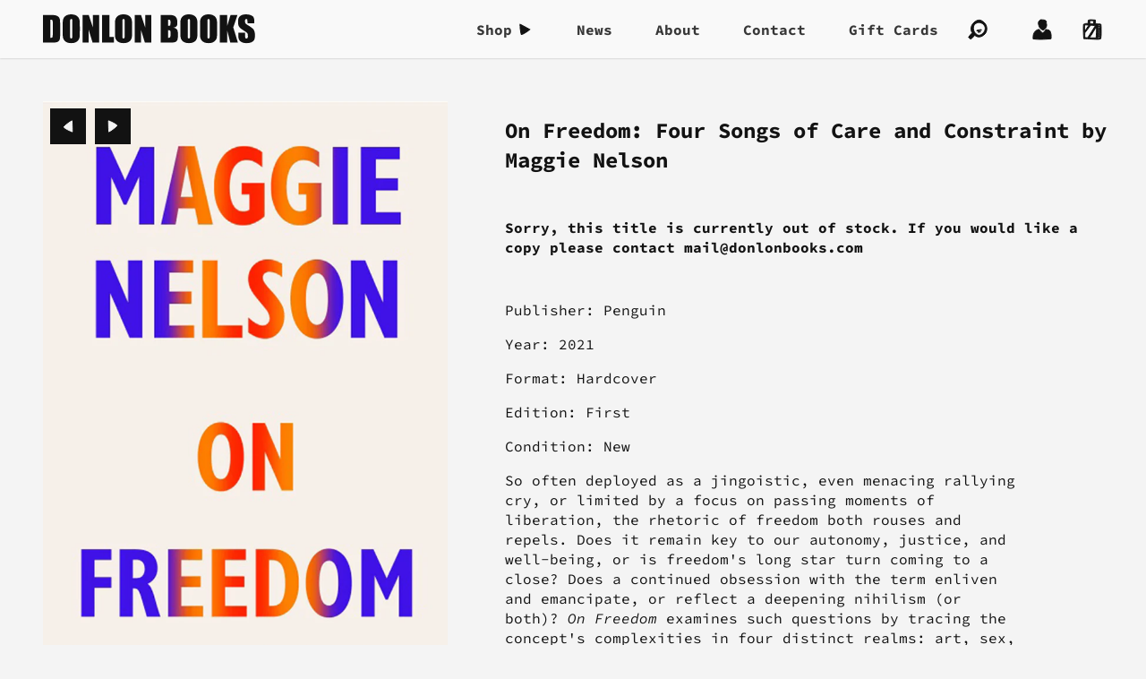

--- FILE ---
content_type: text/html; charset=utf-8
request_url: https://donlonbooks.com/products/on-freedom-four-songs-of-care-and-constraint-by-maggie-nelson
body_size: 16190
content:
<!DOCTYPE HTML>
<html class="no-js" lang="en">
<head>
  <title>
    Donlon Books | On Freedom: Four Songs of Care and Constraint by Maggie Nelson
  </title>

  <meta charset="utf-8">
  <meta name="viewport" content="width=device-width, initial-scale=1">
  <meta http-equiv="x-ua-compatible" content="ie=edge">
  <meta name="google-site-verification" content="9HGzAyh-YcM4rJtztpBlTLG0--pxjotqCtl9kbdgjZA">

  
  <meta name="description" content="Publisher: Penguin Year: 2021 Format: Hardcover Edition: First Condition: New So often deployed as a jingoistic, even menacing rallying cry, or limited by a focus on passing moments of liberation, the rhetoric of freedom both rouses and repels. Does it remain key to our autonomy, justice, and well-being, or is freedom&#39;">
  

  <link rel="dns-prefetch" href="//cdn.shopify.com">

  <link rel="canonical" href="https://donlonbooks.com/products/on-freedom-four-songs-of-care-and-constraint-by-maggie-nelson">
  <link rel="shortcut icon" href="//donlonbooks.com/cdn/shop/t/5/assets/favicon.png?v=63086005517972759111587391287" type="image/png">
  <link rel="apple-touch-icon-precomposed" href="//donlonbooks.com/cdn/shop/t/5/assets/touch-icon.png?v=79413223289437506191587391293">

  <link href="//donlonbooks.com/cdn/shop/t/5/assets/styles.css?v=37583810523829335191590310044" rel="stylesheet" type="text/css" media="all" />
  <link href="//donlonbooks.com/cdn/shop/t/5/assets/theme.scss.css?v=146267107486673993511759259893" rel="stylesheet" type="text/css" media="all" />

  <script src="//donlonbooks.com/cdn/shop/t/5/assets/jquery.min.js?v=81049236547974671631587391288" type="text/javascript"></script>
  <script src="//donlonbooks.com/cdn/shop/t/5/assets/modernizr.min.js?v=68864313978696793241587391291" type="text/javascript"></script>

  <script src="//donlonbooks.com/cdn/shopifycloud/storefront/assets/themes_support/shopify_common-5f594365.js" type="text/javascript"></script>
  <script src="//donlonbooks.com/cdn/shopifycloud/storefront/assets/themes_support/option_selection-b017cd28.js" type="text/javascript"></script>
  

  <meta property="og:type" content="product" />
  <meta property="og:title" content="On Freedom: Four Songs of Care and Constraint by Maggie Nelson" />
  
  <meta property="og:image" content="http://donlonbooks.com/cdn/shop/products/OnFreedomCover_56db71ee-4ae2-4116-9c23-34c20181be01_grande.jpg?v=1631296054" />
  <meta property="og:image:secure_url" content="https://donlonbooks.com/cdn/shop/products/OnFreedomCover_56db71ee-4ae2-4116-9c23-34c20181be01_grande.jpg?v=1631296054" />
  
  <meta property="og:image" content="http://donlonbooks.com/cdn/shop/products/OnFreedomCover_grande.jpg?v=1631296054" />
  <meta property="og:image:secure_url" content="https://donlonbooks.com/cdn/shop/products/OnFreedomCover_grande.jpg?v=1631296054" />
  
  <meta property="og:price:amount" content="20.00" />
  <meta property="og:price:currency" content="GBP" />
<meta property="og:description" content="Publisher: Penguin Year: 2021 Format: Hardcover Edition: First Condition: New So often deployed as a jingoistic, even menacing rallying cry, or limited by a focus on passing moments of liberation, the rhetoric of freedom both rouses and repels. Does it remain key to our autonomy, justice, and well-being, or is freedom&#39;" />

<meta property="og:url" content="https://donlonbooks.com/products/on-freedom-four-songs-of-care-and-constraint-by-maggie-nelson" />
<meta property="og:site_name" content="Donlon Books" />

  
<meta name="twitter:card" content="product" />
  <meta name="twitter:title" content="On Freedom: Four Songs of Care and Constraint by Maggie Nelson" />
  <meta name="twitter:description" content="Publisher: PenguinYear: 2021Format: HardcoverEdition: FirstCondition: NewSo often deployed as a jingoistic, even menacing rallying cry, or limited by a focus on passing moments of liberation, the rhetoric of freedom both rouses and repels. Does it remain key to our autonomy, justice, and well-being, or is freedom&#39;s long star turn coming to a close? Does a continued obsession with the term enliven" />
  <meta name="twitter:image" content="http://donlonbooks.com/cdn/shop/products/OnFreedomCover_56db71ee-4ae2-4116-9c23-34c20181be01_large.jpg?v=1631296054" />
  <meta name="twitter:label1" content="Price" />
  <meta name="twitter:data1" content="&pound;20.00 GBP" />
  
  <meta name="twitter:label2" content="Brand" />
  <meta name="twitter:data2" content="Donlon Books" />
  

  <script>window.performance && window.performance.mark && window.performance.mark('shopify.content_for_header.start');</script><meta id="shopify-digital-wallet" name="shopify-digital-wallet" content="/2217340/digital_wallets/dialog">
<link rel="alternate" type="application/json+oembed" href="https://donlonbooks.com/products/on-freedom-four-songs-of-care-and-constraint-by-maggie-nelson.oembed">
<script async="async" src="/checkouts/internal/preloads.js?locale=en-GB"></script>
<script id="shopify-features" type="application/json">{"accessToken":"0caefc5785d5a8029253d28f69ac799c","betas":["rich-media-storefront-analytics"],"domain":"donlonbooks.com","predictiveSearch":true,"shopId":2217340,"locale":"en"}</script>
<script>var Shopify = Shopify || {};
Shopify.shop = "donlon-books.myshopify.com";
Shopify.locale = "en";
Shopify.currency = {"active":"GBP","rate":"1.0"};
Shopify.country = "GB";
Shopify.theme = {"name":"Broadway","id":81250943039,"schema_name":"Broadway","schema_version":"0.0.7","theme_store_id":null,"role":"main"};
Shopify.theme.handle = "null";
Shopify.theme.style = {"id":null,"handle":null};
Shopify.cdnHost = "donlonbooks.com/cdn";
Shopify.routes = Shopify.routes || {};
Shopify.routes.root = "/";</script>
<script type="module">!function(o){(o.Shopify=o.Shopify||{}).modules=!0}(window);</script>
<script>!function(o){function n(){var o=[];function n(){o.push(Array.prototype.slice.apply(arguments))}return n.q=o,n}var t=o.Shopify=o.Shopify||{};t.loadFeatures=n(),t.autoloadFeatures=n()}(window);</script>
<script id="shop-js-analytics" type="application/json">{"pageType":"product"}</script>
<script defer="defer" async type="module" src="//donlonbooks.com/cdn/shopifycloud/shop-js/modules/v2/client.init-shop-cart-sync_C5BV16lS.en.esm.js"></script>
<script defer="defer" async type="module" src="//donlonbooks.com/cdn/shopifycloud/shop-js/modules/v2/chunk.common_CygWptCX.esm.js"></script>
<script type="module">
  await import("//donlonbooks.com/cdn/shopifycloud/shop-js/modules/v2/client.init-shop-cart-sync_C5BV16lS.en.esm.js");
await import("//donlonbooks.com/cdn/shopifycloud/shop-js/modules/v2/chunk.common_CygWptCX.esm.js");

  window.Shopify.SignInWithShop?.initShopCartSync?.({"fedCMEnabled":true,"windoidEnabled":true});

</script>
<script id="__st">var __st={"a":2217340,"offset":0,"reqid":"44e624ed-1596-4739-9772-11ca9ab521c5-1768657913","pageurl":"donlonbooks.com\/products\/on-freedom-four-songs-of-care-and-constraint-by-maggie-nelson","u":"d96aadb6a039","p":"product","rtyp":"product","rid":6978752250050};</script>
<script>window.ShopifyPaypalV4VisibilityTracking = true;</script>
<script id="captcha-bootstrap">!function(){'use strict';const t='contact',e='account',n='new_comment',o=[[t,t],['blogs',n],['comments',n],[t,'customer']],c=[[e,'customer_login'],[e,'guest_login'],[e,'recover_customer_password'],[e,'create_customer']],r=t=>t.map((([t,e])=>`form[action*='/${t}']:not([data-nocaptcha='true']) input[name='form_type'][value='${e}']`)).join(','),a=t=>()=>t?[...document.querySelectorAll(t)].map((t=>t.form)):[];function s(){const t=[...o],e=r(t);return a(e)}const i='password',u='form_key',d=['recaptcha-v3-token','g-recaptcha-response','h-captcha-response',i],f=()=>{try{return window.sessionStorage}catch{return}},m='__shopify_v',_=t=>t.elements[u];function p(t,e,n=!1){try{const o=window.sessionStorage,c=JSON.parse(o.getItem(e)),{data:r}=function(t){const{data:e,action:n}=t;return t[m]||n?{data:e,action:n}:{data:t,action:n}}(c);for(const[e,n]of Object.entries(r))t.elements[e]&&(t.elements[e].value=n);n&&o.removeItem(e)}catch(o){console.error('form repopulation failed',{error:o})}}const l='form_type',E='cptcha';function T(t){t.dataset[E]=!0}const w=window,h=w.document,L='Shopify',v='ce_forms',y='captcha';let A=!1;((t,e)=>{const n=(g='f06e6c50-85a8-45c8-87d0-21a2b65856fe',I='https://cdn.shopify.com/shopifycloud/storefront-forms-hcaptcha/ce_storefront_forms_captcha_hcaptcha.v1.5.2.iife.js',D={infoText:'Protected by hCaptcha',privacyText:'Privacy',termsText:'Terms'},(t,e,n)=>{const o=w[L][v],c=o.bindForm;if(c)return c(t,g,e,D).then(n);var r;o.q.push([[t,g,e,D],n]),r=I,A||(h.body.append(Object.assign(h.createElement('script'),{id:'captcha-provider',async:!0,src:r})),A=!0)});var g,I,D;w[L]=w[L]||{},w[L][v]=w[L][v]||{},w[L][v].q=[],w[L][y]=w[L][y]||{},w[L][y].protect=function(t,e){n(t,void 0,e),T(t)},Object.freeze(w[L][y]),function(t,e,n,w,h,L){const[v,y,A,g]=function(t,e,n){const i=e?o:[],u=t?c:[],d=[...i,...u],f=r(d),m=r(i),_=r(d.filter((([t,e])=>n.includes(e))));return[a(f),a(m),a(_),s()]}(w,h,L),I=t=>{const e=t.target;return e instanceof HTMLFormElement?e:e&&e.form},D=t=>v().includes(t);t.addEventListener('submit',(t=>{const e=I(t);if(!e)return;const n=D(e)&&!e.dataset.hcaptchaBound&&!e.dataset.recaptchaBound,o=_(e),c=g().includes(e)&&(!o||!o.value);(n||c)&&t.preventDefault(),c&&!n&&(function(t){try{if(!f())return;!function(t){const e=f();if(!e)return;const n=_(t);if(!n)return;const o=n.value;o&&e.removeItem(o)}(t);const e=Array.from(Array(32),(()=>Math.random().toString(36)[2])).join('');!function(t,e){_(t)||t.append(Object.assign(document.createElement('input'),{type:'hidden',name:u})),t.elements[u].value=e}(t,e),function(t,e){const n=f();if(!n)return;const o=[...t.querySelectorAll(`input[type='${i}']`)].map((({name:t})=>t)),c=[...d,...o],r={};for(const[a,s]of new FormData(t).entries())c.includes(a)||(r[a]=s);n.setItem(e,JSON.stringify({[m]:1,action:t.action,data:r}))}(t,e)}catch(e){console.error('failed to persist form',e)}}(e),e.submit())}));const S=(t,e)=>{t&&!t.dataset[E]&&(n(t,e.some((e=>e===t))),T(t))};for(const o of['focusin','change'])t.addEventListener(o,(t=>{const e=I(t);D(e)&&S(e,y())}));const B=e.get('form_key'),M=e.get(l),P=B&&M;t.addEventListener('DOMContentLoaded',(()=>{const t=y();if(P)for(const e of t)e.elements[l].value===M&&p(e,B);[...new Set([...A(),...v().filter((t=>'true'===t.dataset.shopifyCaptcha))])].forEach((e=>S(e,t)))}))}(h,new URLSearchParams(w.location.search),n,t,e,['guest_login'])})(!0,!0)}();</script>
<script integrity="sha256-4kQ18oKyAcykRKYeNunJcIwy7WH5gtpwJnB7kiuLZ1E=" data-source-attribution="shopify.loadfeatures" defer="defer" src="//donlonbooks.com/cdn/shopifycloud/storefront/assets/storefront/load_feature-a0a9edcb.js" crossorigin="anonymous"></script>
<script data-source-attribution="shopify.dynamic_checkout.dynamic.init">var Shopify=Shopify||{};Shopify.PaymentButton=Shopify.PaymentButton||{isStorefrontPortableWallets:!0,init:function(){window.Shopify.PaymentButton.init=function(){};var t=document.createElement("script");t.src="https://donlonbooks.com/cdn/shopifycloud/portable-wallets/latest/portable-wallets.en.js",t.type="module",document.head.appendChild(t)}};
</script>
<script data-source-attribution="shopify.dynamic_checkout.buyer_consent">
  function portableWalletsHideBuyerConsent(e){var t=document.getElementById("shopify-buyer-consent"),n=document.getElementById("shopify-subscription-policy-button");t&&n&&(t.classList.add("hidden"),t.setAttribute("aria-hidden","true"),n.removeEventListener("click",e))}function portableWalletsShowBuyerConsent(e){var t=document.getElementById("shopify-buyer-consent"),n=document.getElementById("shopify-subscription-policy-button");t&&n&&(t.classList.remove("hidden"),t.removeAttribute("aria-hidden"),n.addEventListener("click",e))}window.Shopify?.PaymentButton&&(window.Shopify.PaymentButton.hideBuyerConsent=portableWalletsHideBuyerConsent,window.Shopify.PaymentButton.showBuyerConsent=portableWalletsShowBuyerConsent);
</script>
<script data-source-attribution="shopify.dynamic_checkout.cart.bootstrap">document.addEventListener("DOMContentLoaded",(function(){function t(){return document.querySelector("shopify-accelerated-checkout-cart, shopify-accelerated-checkout")}if(t())Shopify.PaymentButton.init();else{new MutationObserver((function(e,n){t()&&(Shopify.PaymentButton.init(),n.disconnect())})).observe(document.body,{childList:!0,subtree:!0})}}));
</script>

<script>window.performance && window.performance.mark && window.performance.mark('shopify.content_for_header.end');</script>
<link href="https://monorail-edge.shopifysvc.com" rel="dns-prefetch">
<script>(function(){if ("sendBeacon" in navigator && "performance" in window) {try {var session_token_from_headers = performance.getEntriesByType('navigation')[0].serverTiming.find(x => x.name == '_s').description;} catch {var session_token_from_headers = undefined;}var session_cookie_matches = document.cookie.match(/_shopify_s=([^;]*)/);var session_token_from_cookie = session_cookie_matches && session_cookie_matches.length === 2 ? session_cookie_matches[1] : "";var session_token = session_token_from_headers || session_token_from_cookie || "";function handle_abandonment_event(e) {var entries = performance.getEntries().filter(function(entry) {return /monorail-edge.shopifysvc.com/.test(entry.name);});if (!window.abandonment_tracked && entries.length === 0) {window.abandonment_tracked = true;var currentMs = Date.now();var navigation_start = performance.timing.navigationStart;var payload = {shop_id: 2217340,url: window.location.href,navigation_start,duration: currentMs - navigation_start,session_token,page_type: "product"};window.navigator.sendBeacon("https://monorail-edge.shopifysvc.com/v1/produce", JSON.stringify({schema_id: "online_store_buyer_site_abandonment/1.1",payload: payload,metadata: {event_created_at_ms: currentMs,event_sent_at_ms: currentMs}}));}}window.addEventListener('pagehide', handle_abandonment_event);}}());</script>
<script id="web-pixels-manager-setup">(function e(e,d,r,n,o){if(void 0===o&&(o={}),!Boolean(null===(a=null===(i=window.Shopify)||void 0===i?void 0:i.analytics)||void 0===a?void 0:a.replayQueue)){var i,a;window.Shopify=window.Shopify||{};var t=window.Shopify;t.analytics=t.analytics||{};var s=t.analytics;s.replayQueue=[],s.publish=function(e,d,r){return s.replayQueue.push([e,d,r]),!0};try{self.performance.mark("wpm:start")}catch(e){}var l=function(){var e={modern:/Edge?\/(1{2}[4-9]|1[2-9]\d|[2-9]\d{2}|\d{4,})\.\d+(\.\d+|)|Firefox\/(1{2}[4-9]|1[2-9]\d|[2-9]\d{2}|\d{4,})\.\d+(\.\d+|)|Chrom(ium|e)\/(9{2}|\d{3,})\.\d+(\.\d+|)|(Maci|X1{2}).+ Version\/(15\.\d+|(1[6-9]|[2-9]\d|\d{3,})\.\d+)([,.]\d+|)( \(\w+\)|)( Mobile\/\w+|) Safari\/|Chrome.+OPR\/(9{2}|\d{3,})\.\d+\.\d+|(CPU[ +]OS|iPhone[ +]OS|CPU[ +]iPhone|CPU IPhone OS|CPU iPad OS)[ +]+(15[._]\d+|(1[6-9]|[2-9]\d|\d{3,})[._]\d+)([._]\d+|)|Android:?[ /-](13[3-9]|1[4-9]\d|[2-9]\d{2}|\d{4,})(\.\d+|)(\.\d+|)|Android.+Firefox\/(13[5-9]|1[4-9]\d|[2-9]\d{2}|\d{4,})\.\d+(\.\d+|)|Android.+Chrom(ium|e)\/(13[3-9]|1[4-9]\d|[2-9]\d{2}|\d{4,})\.\d+(\.\d+|)|SamsungBrowser\/([2-9]\d|\d{3,})\.\d+/,legacy:/Edge?\/(1[6-9]|[2-9]\d|\d{3,})\.\d+(\.\d+|)|Firefox\/(5[4-9]|[6-9]\d|\d{3,})\.\d+(\.\d+|)|Chrom(ium|e)\/(5[1-9]|[6-9]\d|\d{3,})\.\d+(\.\d+|)([\d.]+$|.*Safari\/(?![\d.]+ Edge\/[\d.]+$))|(Maci|X1{2}).+ Version\/(10\.\d+|(1[1-9]|[2-9]\d|\d{3,})\.\d+)([,.]\d+|)( \(\w+\)|)( Mobile\/\w+|) Safari\/|Chrome.+OPR\/(3[89]|[4-9]\d|\d{3,})\.\d+\.\d+|(CPU[ +]OS|iPhone[ +]OS|CPU[ +]iPhone|CPU IPhone OS|CPU iPad OS)[ +]+(10[._]\d+|(1[1-9]|[2-9]\d|\d{3,})[._]\d+)([._]\d+|)|Android:?[ /-](13[3-9]|1[4-9]\d|[2-9]\d{2}|\d{4,})(\.\d+|)(\.\d+|)|Mobile Safari.+OPR\/([89]\d|\d{3,})\.\d+\.\d+|Android.+Firefox\/(13[5-9]|1[4-9]\d|[2-9]\d{2}|\d{4,})\.\d+(\.\d+|)|Android.+Chrom(ium|e)\/(13[3-9]|1[4-9]\d|[2-9]\d{2}|\d{4,})\.\d+(\.\d+|)|Android.+(UC? ?Browser|UCWEB|U3)[ /]?(15\.([5-9]|\d{2,})|(1[6-9]|[2-9]\d|\d{3,})\.\d+)\.\d+|SamsungBrowser\/(5\.\d+|([6-9]|\d{2,})\.\d+)|Android.+MQ{2}Browser\/(14(\.(9|\d{2,})|)|(1[5-9]|[2-9]\d|\d{3,})(\.\d+|))(\.\d+|)|K[Aa][Ii]OS\/(3\.\d+|([4-9]|\d{2,})\.\d+)(\.\d+|)/},d=e.modern,r=e.legacy,n=navigator.userAgent;return n.match(d)?"modern":n.match(r)?"legacy":"unknown"}(),u="modern"===l?"modern":"legacy",c=(null!=n?n:{modern:"",legacy:""})[u],f=function(e){return[e.baseUrl,"/wpm","/b",e.hashVersion,"modern"===e.buildTarget?"m":"l",".js"].join("")}({baseUrl:d,hashVersion:r,buildTarget:u}),m=function(e){var d=e.version,r=e.bundleTarget,n=e.surface,o=e.pageUrl,i=e.monorailEndpoint;return{emit:function(e){var a=e.status,t=e.errorMsg,s=(new Date).getTime(),l=JSON.stringify({metadata:{event_sent_at_ms:s},events:[{schema_id:"web_pixels_manager_load/3.1",payload:{version:d,bundle_target:r,page_url:o,status:a,surface:n,error_msg:t},metadata:{event_created_at_ms:s}}]});if(!i)return console&&console.warn&&console.warn("[Web Pixels Manager] No Monorail endpoint provided, skipping logging."),!1;try{return self.navigator.sendBeacon.bind(self.navigator)(i,l)}catch(e){}var u=new XMLHttpRequest;try{return u.open("POST",i,!0),u.setRequestHeader("Content-Type","text/plain"),u.send(l),!0}catch(e){return console&&console.warn&&console.warn("[Web Pixels Manager] Got an unhandled error while logging to Monorail."),!1}}}}({version:r,bundleTarget:l,surface:e.surface,pageUrl:self.location.href,monorailEndpoint:e.monorailEndpoint});try{o.browserTarget=l,function(e){var d=e.src,r=e.async,n=void 0===r||r,o=e.onload,i=e.onerror,a=e.sri,t=e.scriptDataAttributes,s=void 0===t?{}:t,l=document.createElement("script"),u=document.querySelector("head"),c=document.querySelector("body");if(l.async=n,l.src=d,a&&(l.integrity=a,l.crossOrigin="anonymous"),s)for(var f in s)if(Object.prototype.hasOwnProperty.call(s,f))try{l.dataset[f]=s[f]}catch(e){}if(o&&l.addEventListener("load",o),i&&l.addEventListener("error",i),u)u.appendChild(l);else{if(!c)throw new Error("Did not find a head or body element to append the script");c.appendChild(l)}}({src:f,async:!0,onload:function(){if(!function(){var e,d;return Boolean(null===(d=null===(e=window.Shopify)||void 0===e?void 0:e.analytics)||void 0===d?void 0:d.initialized)}()){var d=window.webPixelsManager.init(e)||void 0;if(d){var r=window.Shopify.analytics;r.replayQueue.forEach((function(e){var r=e[0],n=e[1],o=e[2];d.publishCustomEvent(r,n,o)})),r.replayQueue=[],r.publish=d.publishCustomEvent,r.visitor=d.visitor,r.initialized=!0}}},onerror:function(){return m.emit({status:"failed",errorMsg:"".concat(f," has failed to load")})},sri:function(e){var d=/^sha384-[A-Za-z0-9+/=]+$/;return"string"==typeof e&&d.test(e)}(c)?c:"",scriptDataAttributes:o}),m.emit({status:"loading"})}catch(e){m.emit({status:"failed",errorMsg:(null==e?void 0:e.message)||"Unknown error"})}}})({shopId: 2217340,storefrontBaseUrl: "https://donlonbooks.com",extensionsBaseUrl: "https://extensions.shopifycdn.com/cdn/shopifycloud/web-pixels-manager",monorailEndpoint: "https://monorail-edge.shopifysvc.com/unstable/produce_batch",surface: "storefront-renderer",enabledBetaFlags: ["2dca8a86"],webPixelsConfigList: [{"id":"186712438","eventPayloadVersion":"v1","runtimeContext":"LAX","scriptVersion":"1","type":"CUSTOM","privacyPurposes":["ANALYTICS"],"name":"Google Analytics tag (migrated)"},{"id":"shopify-app-pixel","configuration":"{}","eventPayloadVersion":"v1","runtimeContext":"STRICT","scriptVersion":"0450","apiClientId":"shopify-pixel","type":"APP","privacyPurposes":["ANALYTICS","MARKETING"]},{"id":"shopify-custom-pixel","eventPayloadVersion":"v1","runtimeContext":"LAX","scriptVersion":"0450","apiClientId":"shopify-pixel","type":"CUSTOM","privacyPurposes":["ANALYTICS","MARKETING"]}],isMerchantRequest: false,initData: {"shop":{"name":"Donlon Books","paymentSettings":{"currencyCode":"GBP"},"myshopifyDomain":"donlon-books.myshopify.com","countryCode":"GB","storefrontUrl":"https:\/\/donlonbooks.com"},"customer":null,"cart":null,"checkout":null,"productVariants":[{"price":{"amount":20.0,"currencyCode":"GBP"},"product":{"title":"On Freedom: Four Songs of Care and Constraint by Maggie Nelson","vendor":"Donlon Books","id":"6978752250050","untranslatedTitle":"On Freedom: Four Songs of Care and Constraint by Maggie Nelson","url":"\/products\/on-freedom-four-songs-of-care-and-constraint-by-maggie-nelson","type":"Book"},"id":"40820808351938","image":{"src":"\/\/donlonbooks.com\/cdn\/shop\/products\/OnFreedomCover_56db71ee-4ae2-4116-9c23-34c20181be01.jpg?v=1631296054"},"sku":"","title":"Default Title","untranslatedTitle":"Default Title"}],"purchasingCompany":null},},"https://donlonbooks.com/cdn","fcfee988w5aeb613cpc8e4bc33m6693e112",{"modern":"","legacy":""},{"shopId":"2217340","storefrontBaseUrl":"https:\/\/donlonbooks.com","extensionBaseUrl":"https:\/\/extensions.shopifycdn.com\/cdn\/shopifycloud\/web-pixels-manager","surface":"storefront-renderer","enabledBetaFlags":"[\"2dca8a86\"]","isMerchantRequest":"false","hashVersion":"fcfee988w5aeb613cpc8e4bc33m6693e112","publish":"custom","events":"[[\"page_viewed\",{}],[\"product_viewed\",{\"productVariant\":{\"price\":{\"amount\":20.0,\"currencyCode\":\"GBP\"},\"product\":{\"title\":\"On Freedom: Four Songs of Care and Constraint by Maggie Nelson\",\"vendor\":\"Donlon Books\",\"id\":\"6978752250050\",\"untranslatedTitle\":\"On Freedom: Four Songs of Care and Constraint by Maggie Nelson\",\"url\":\"\/products\/on-freedom-four-songs-of-care-and-constraint-by-maggie-nelson\",\"type\":\"Book\"},\"id\":\"40820808351938\",\"image\":{\"src\":\"\/\/donlonbooks.com\/cdn\/shop\/products\/OnFreedomCover_56db71ee-4ae2-4116-9c23-34c20181be01.jpg?v=1631296054\"},\"sku\":\"\",\"title\":\"Default Title\",\"untranslatedTitle\":\"Default Title\"}}]]"});</script><script>
  window.ShopifyAnalytics = window.ShopifyAnalytics || {};
  window.ShopifyAnalytics.meta = window.ShopifyAnalytics.meta || {};
  window.ShopifyAnalytics.meta.currency = 'GBP';
  var meta = {"product":{"id":6978752250050,"gid":"gid:\/\/shopify\/Product\/6978752250050","vendor":"Donlon Books","type":"Book","handle":"on-freedom-four-songs-of-care-and-constraint-by-maggie-nelson","variants":[{"id":40820808351938,"price":2000,"name":"On Freedom: Four Songs of Care and Constraint by Maggie Nelson","public_title":null,"sku":""}],"remote":false},"page":{"pageType":"product","resourceType":"product","resourceId":6978752250050,"requestId":"44e624ed-1596-4739-9772-11ca9ab521c5-1768657913"}};
  for (var attr in meta) {
    window.ShopifyAnalytics.meta[attr] = meta[attr];
  }
</script>
<script class="analytics">
  (function () {
    var customDocumentWrite = function(content) {
      var jquery = null;

      if (window.jQuery) {
        jquery = window.jQuery;
      } else if (window.Checkout && window.Checkout.$) {
        jquery = window.Checkout.$;
      }

      if (jquery) {
        jquery('body').append(content);
      }
    };

    var hasLoggedConversion = function(token) {
      if (token) {
        return document.cookie.indexOf('loggedConversion=' + token) !== -1;
      }
      return false;
    }

    var setCookieIfConversion = function(token) {
      if (token) {
        var twoMonthsFromNow = new Date(Date.now());
        twoMonthsFromNow.setMonth(twoMonthsFromNow.getMonth() + 2);

        document.cookie = 'loggedConversion=' + token + '; expires=' + twoMonthsFromNow;
      }
    }

    var trekkie = window.ShopifyAnalytics.lib = window.trekkie = window.trekkie || [];
    if (trekkie.integrations) {
      return;
    }
    trekkie.methods = [
      'identify',
      'page',
      'ready',
      'track',
      'trackForm',
      'trackLink'
    ];
    trekkie.factory = function(method) {
      return function() {
        var args = Array.prototype.slice.call(arguments);
        args.unshift(method);
        trekkie.push(args);
        return trekkie;
      };
    };
    for (var i = 0; i < trekkie.methods.length; i++) {
      var key = trekkie.methods[i];
      trekkie[key] = trekkie.factory(key);
    }
    trekkie.load = function(config) {
      trekkie.config = config || {};
      trekkie.config.initialDocumentCookie = document.cookie;
      var first = document.getElementsByTagName('script')[0];
      var script = document.createElement('script');
      script.type = 'text/javascript';
      script.onerror = function(e) {
        var scriptFallback = document.createElement('script');
        scriptFallback.type = 'text/javascript';
        scriptFallback.onerror = function(error) {
                var Monorail = {
      produce: function produce(monorailDomain, schemaId, payload) {
        var currentMs = new Date().getTime();
        var event = {
          schema_id: schemaId,
          payload: payload,
          metadata: {
            event_created_at_ms: currentMs,
            event_sent_at_ms: currentMs
          }
        };
        return Monorail.sendRequest("https://" + monorailDomain + "/v1/produce", JSON.stringify(event));
      },
      sendRequest: function sendRequest(endpointUrl, payload) {
        // Try the sendBeacon API
        if (window && window.navigator && typeof window.navigator.sendBeacon === 'function' && typeof window.Blob === 'function' && !Monorail.isIos12()) {
          var blobData = new window.Blob([payload], {
            type: 'text/plain'
          });

          if (window.navigator.sendBeacon(endpointUrl, blobData)) {
            return true;
          } // sendBeacon was not successful

        } // XHR beacon

        var xhr = new XMLHttpRequest();

        try {
          xhr.open('POST', endpointUrl);
          xhr.setRequestHeader('Content-Type', 'text/plain');
          xhr.send(payload);
        } catch (e) {
          console.log(e);
        }

        return false;
      },
      isIos12: function isIos12() {
        return window.navigator.userAgent.lastIndexOf('iPhone; CPU iPhone OS 12_') !== -1 || window.navigator.userAgent.lastIndexOf('iPad; CPU OS 12_') !== -1;
      }
    };
    Monorail.produce('monorail-edge.shopifysvc.com',
      'trekkie_storefront_load_errors/1.1',
      {shop_id: 2217340,
      theme_id: 81250943039,
      app_name: "storefront",
      context_url: window.location.href,
      source_url: "//donlonbooks.com/cdn/s/trekkie.storefront.cd680fe47e6c39ca5d5df5f0a32d569bc48c0f27.min.js"});

        };
        scriptFallback.async = true;
        scriptFallback.src = '//donlonbooks.com/cdn/s/trekkie.storefront.cd680fe47e6c39ca5d5df5f0a32d569bc48c0f27.min.js';
        first.parentNode.insertBefore(scriptFallback, first);
      };
      script.async = true;
      script.src = '//donlonbooks.com/cdn/s/trekkie.storefront.cd680fe47e6c39ca5d5df5f0a32d569bc48c0f27.min.js';
      first.parentNode.insertBefore(script, first);
    };
    trekkie.load(
      {"Trekkie":{"appName":"storefront","development":false,"defaultAttributes":{"shopId":2217340,"isMerchantRequest":null,"themeId":81250943039,"themeCityHash":"6334358171699204421","contentLanguage":"en","currency":"GBP","eventMetadataId":"e8a14f49-a9df-45c1-956f-3daabe26b87c"},"isServerSideCookieWritingEnabled":true,"monorailRegion":"shop_domain","enabledBetaFlags":["65f19447"]},"Session Attribution":{},"S2S":{"facebookCapiEnabled":false,"source":"trekkie-storefront-renderer","apiClientId":580111}}
    );

    var loaded = false;
    trekkie.ready(function() {
      if (loaded) return;
      loaded = true;

      window.ShopifyAnalytics.lib = window.trekkie;

      var originalDocumentWrite = document.write;
      document.write = customDocumentWrite;
      try { window.ShopifyAnalytics.merchantGoogleAnalytics.call(this); } catch(error) {};
      document.write = originalDocumentWrite;

      window.ShopifyAnalytics.lib.page(null,{"pageType":"product","resourceType":"product","resourceId":6978752250050,"requestId":"44e624ed-1596-4739-9772-11ca9ab521c5-1768657913","shopifyEmitted":true});

      var match = window.location.pathname.match(/checkouts\/(.+)\/(thank_you|post_purchase)/)
      var token = match? match[1]: undefined;
      if (!hasLoggedConversion(token)) {
        setCookieIfConversion(token);
        window.ShopifyAnalytics.lib.track("Viewed Product",{"currency":"GBP","variantId":40820808351938,"productId":6978752250050,"productGid":"gid:\/\/shopify\/Product\/6978752250050","name":"On Freedom: Four Songs of Care and Constraint by Maggie Nelson","price":"20.00","sku":"","brand":"Donlon Books","variant":null,"category":"Book","nonInteraction":true,"remote":false},undefined,undefined,{"shopifyEmitted":true});
      window.ShopifyAnalytics.lib.track("monorail:\/\/trekkie_storefront_viewed_product\/1.1",{"currency":"GBP","variantId":40820808351938,"productId":6978752250050,"productGid":"gid:\/\/shopify\/Product\/6978752250050","name":"On Freedom: Four Songs of Care and Constraint by Maggie Nelson","price":"20.00","sku":"","brand":"Donlon Books","variant":null,"category":"Book","nonInteraction":true,"remote":false,"referer":"https:\/\/donlonbooks.com\/products\/on-freedom-four-songs-of-care-and-constraint-by-maggie-nelson"});
      }
    });


        var eventsListenerScript = document.createElement('script');
        eventsListenerScript.async = true;
        eventsListenerScript.src = "//donlonbooks.com/cdn/shopifycloud/storefront/assets/shop_events_listener-3da45d37.js";
        document.getElementsByTagName('head')[0].appendChild(eventsListenerScript);

})();</script>
  <script>
  if (!window.ga || (window.ga && typeof window.ga !== 'function')) {
    window.ga = function ga() {
      (window.ga.q = window.ga.q || []).push(arguments);
      if (window.Shopify && window.Shopify.analytics && typeof window.Shopify.analytics.publish === 'function') {
        window.Shopify.analytics.publish("ga_stub_called", {}, {sendTo: "google_osp_migration"});
      }
      console.error("Shopify's Google Analytics stub called with:", Array.from(arguments), "\nSee https://help.shopify.com/manual/promoting-marketing/pixels/pixel-migration#google for more information.");
    };
    if (window.Shopify && window.Shopify.analytics && typeof window.Shopify.analytics.publish === 'function') {
      window.Shopify.analytics.publish("ga_stub_initialized", {}, {sendTo: "google_osp_migration"});
    }
  }
</script>
<script
  defer
  src="https://donlonbooks.com/cdn/shopifycloud/perf-kit/shopify-perf-kit-3.0.4.min.js"
  data-application="storefront-renderer"
  data-shop-id="2217340"
  data-render-region="gcp-us-east1"
  data-page-type="product"
  data-theme-instance-id="81250943039"
  data-theme-name="Broadway"
  data-theme-version="0.0.7"
  data-monorail-region="shop_domain"
  data-resource-timing-sampling-rate="10"
  data-shs="true"
  data-shs-beacon="true"
  data-shs-export-with-fetch="true"
  data-shs-logs-sample-rate="1"
  data-shs-beacon-endpoint="https://donlonbooks.com/api/collect"
></script>
</head>

<body class="template-product">
<div id="shopify-section-header" class="shopify-section section-site-header"><header id="top" class="header" role="banner">

  <div class="logo">
    <a href="https://donlonbooks.com">
      <img src="//donlonbooks.com/cdn/shop/t/5/assets/logo.svg?v=93375532630885066731587391290" alt="Donlon Books" itemprop="logo">
    </a>
  </div>

  <nav id="main-nav"  class="main-nav" role="navigation">
    <div class="site-nav-inner">

      <ul class="site-nav">
        
<li class="nav-item has-sub-nav" aria-haspopup="true">
          <a href="/collections" class="sub-nav--trigger">Shop
            <span class="nav-icon">
              <svg xmlns="http://www.w3.org/2000/svg" aria-hidden="true" focusable="false" role="presentation" viewBox="0 0 24 24" width="24" height="24"><path d="M18.13 7.21c-.66 2-3.6 8.37-5.3 9.59-1.55-1.17-5.81-6.74-6.96-9.24 1.65-.11 9.67-.28 12.26-.35z"/></svg>
            </span>
          </a>

          <div class="sub-nav-panel">
            <ul class="sub-nav">
              
              

              <li class="sub-nav-item">
                <a href="/collections/architecture-and-design">Architecture &amp; Design</a>
              </li>

              
              
              
<li class="nav-item has-sub-sub-nav" aria-haspopup="true">
                <a href="/collections" class="sub-sub-nav--trigger">Art Collection
                  <span class="nav-icon">
                    <svg xmlns="http://www.w3.org/2000/svg" aria-hidden="true" focusable="false" role="presentation" viewBox="0 0 24 24" width="24" height="24"><path d="M18.13 7.21c-.66 2-3.6 8.37-5.3 9.59-1.55-1.17-5.81-6.74-6.96-9.24 1.65-.11 9.67-.28 12.26-.35z"/></svg>
                  </span>
                </a>

                <div class="sub-sub-nav-panel">
                  <ul class="sub-sub-nav">
                    
                    <li class="nav-item">
                      <a href="/collections/art-reference">Art Reference</a>
                    </li>
                    
                    <li class="nav-item">
                      <a href="/collections/contemporary-artist-books">Contemporary Artist Books</a>
                    </li>
                    
                    <li class="nav-item">
                      <a href="/collections/artist-books">Artist Books</a>
                    </li>
                    
                  </ul>
                </div>

              </li>

              
              
              

              <li class="sub-nav-item">
                <a href="/collections/counterculture">Counterculture</a>
              </li>

              
              
              

              <li class="sub-nav-item">
                <a href="/collections/fashion">Fashion</a>
              </li>

              
              
              

              <li class="sub-nav-item">
                <a href="/collections/independents-zines">Independents &amp; Zines</a>
              </li>

              
              
              

              <li class="sub-nav-item">
                <a href="/collections/music">Music</a>
              </li>

              
              
              
<li class="nav-item has-sub-sub-nav" aria-haspopup="true">
                <a href="/collections" class="sub-sub-nav--trigger">Photography Collection
                  <span class="nav-icon">
                    <svg xmlns="http://www.w3.org/2000/svg" aria-hidden="true" focusable="false" role="presentation" viewBox="0 0 24 24" width="24" height="24"><path d="M18.13 7.21c-.66 2-3.6 8.37-5.3 9.59-1.55-1.17-5.81-6.74-6.96-9.24 1.65-.11 9.67-.28 12.26-.35z"/></svg>
                  </span>
                </a>

                <div class="sub-sub-nav-panel">
                  <ul class="sub-sub-nav">
                    
                    <li class="nav-item">
                      <a href="/collections/monographs">Monographs</a>
                    </li>
                    
                    <li class="nav-item">
                      <a href="/collections/rare-photography">Rare</a>
                    </li>
                    
                  </ul>
                </div>

              </li>

              
              
              

              <li class="sub-nav-item">
                <a href="/collections/posters-editions">Posters &amp; Editions</a>
              </li>

              
              
              

              <li class="sub-nav-item">
                <a href="/collections/rare">Rare</a>
              </li>

              
              
              

              <li class="sub-nav-item">
                <a href="/collections/theory-1">Theory</a>
              </li>

              
              
              

              <li class="sub-nav-item">
                <a href="/collections">All</a>
              </li>

              
              
            </ul>
          </div>

        </li>
        
        
        
        <li class="nav-item">
          <a href="/blogs/news">News</a>
        </li>
        
        
        
        <li class="nav-item">
          <a href="/pages/about">About</a>
        </li>
        
        
        
        <li class="nav-item">
          <a href="/pages/contact">Contact</a>
        </li>
        
        
        
        <li class="nav-item">
          <a href="/collections/gift-cards">Gift Cards</a>
        </li>
        
        
<li class="nav-item nav-item-search">
          <a href="#search-form" class="search-form-trigger icon">
            <svg xmlns="http://www.w3.org/2000/svg" aria-hidden="true" focusable="false" role="presentation" viewBox="0 0 24 24" height="24" width="24"><path d="M5.98 15.66c-1.04-1.31-1.46-2.74-1.46-4.27 0-6.28 5.86-10.03 9.18-10.03 2.45 0 8.53 3.16 8.53 9.68 0 7.04-6.67 9.26-8.81 9.26-1.45 0-3.04-.53-4.76-1.97-1.15 1.62-2.54 3.15-4.3 4.31-.83-.28-2.1-1.24-2.57-2.1.96-1.81 2.34-3 4.19-4.88zm14.42-4.9c0-3.41-3.35-6.55-6.87-6.55-3.04 0-6.27 2.09-6.27 6.12 0 4.22 3.33 8 6.34 8 3.04 0 6.8-4.15 6.8-7.57zm-9.65 2.51c.54-.57 1.56-.67 2.45-.82.89-.14 1.95-.34 2.67-.34.74-.01.54.54 0 .69-1.7.36-3.41 1.09-5.12.47zm3.34.93c.43 0 .88.07 1.24.18-.74.49-1.46.69-2.19.69-.33 0-.64-.04-.96-.11.38-.56 1.14-.76 1.91-.76z"/></svg>
            <span class="hide">Search</span>
          </a>
        </li>
        
        
        <li class="nav-item nav-item-account">
          <a href="https://shopify.com/2217340/account?locale=en&region_country=GB" class="icon">
            <svg xmlns="http://www.w3.org/2000/svg" aria-hidden="true" focusable="false" role="presentation" viewBox="0 0 24 24" height="24" width="24"><path d="M16.1 11.95c1.66.21 2.86.28 4.07 1.01 1.2.74 2.46 5.52 1.73 9.34-4.36.34-7.98.63-11.73.63-2.6 0-5.26-.14-8.27-.5-.04-1.51-.01-3.5.4-4.93.86-2.98 2.93-5.36 6.4-5.73 0 0 2.53 3.47 3.61 4 1.7-.67 3.01-2.21 3.79-3.82zm.63-9.14c-.04.63-.14 1.03-.12 1.68.04.87.5 1.83.48 2.52.06 2.32-2.41 5.52-3.88 5.52-1.18 0-3.86-1.64-4.51-3.73-.65-2.08-1.4-3.81-.59-5.74.15-.36 1.41-1.79 1.92-1.92.8-.2 4.14.11 4.91.36.8.25 1.16.92 1.79 1.31z"/></svg>
            <span class="hide">Log in</span>
          </a>
        </li>
        
        
        <li class="nav-item nav-item-cart">
          <a href="/cart" class="icon">
            <svg xmlns="http://www.w3.org/2000/svg" aria-hidden="true" focusable="false" role="presentation" viewBox="0 0 24 24" height="24" width="24">
              <path d="M15.64 5.65c2.24.09 3.54.02 5.91.33.33.28.42 4.8.39 8.05-.01 2.54.08 5.29-.42 8.2-1.17.54-2.55.68-3.95.68-1.72 0-10.5-.59-15.08-.74-.2-2.37-.3-5.29-.38-7.76-.08-2.8-.09-5.64.15-8.31 1.09-.32 1.54-.62 2.56-.83.9 0 1.46.14 2.44 0 .28-1.46-.09-2.17.27-3.69.77-.37 1.77-.49 2.86-.49 1.6 0 3.41.25 4.99.28.23 1.28.21 2.4.26 4.28zM3.41 6.81c-.11 1.93-.05 4.43.01 6.88.95-.57 1.9-2.45 2.53-3.4.66-.97 1.75-2.27 2.31-3.3-1.85-.08-3.68-.22-4.85-.18zm6.68.37C8.93 8.54 8.24 9.8 6.84 11.66c-.91 1.2-3.13 3.95-3.13 4.12 0 1.12-.18 3.94.05 5.25.81.09 2.1.05 3.13.12 2.72-4.28 5.98-9.3 8.67-13.59-1.24-.17-3.97-.28-5.47-.38zm3.02 7.4c-.96 1.86-3.82 5.93-4.44 6.66 2.19.13 5.34-.07 7.6.13.19-3.91.88-8.74.23-12.21-.93 1.25-2.66 4.04-3.39 5.42zM9.27 2.13c.03.96-.01 1.56.12 3.21.76.11 3.36.13 4.12.23.02-1.52-.07-2.06 0-3.23-.76-.03-3.74-.51-4.24-.21zm8.61 18.05c-.04.34.07.62-.04 1.01.52.22 2.13-.04 2.96-.18.07-.33 0-.75.07-1-.69-.03-2.36.11-2.99.17zm.24-12.75c-.25.15.04.75-.05 1.12 1.1-.04 2.3-.19 2.98-.27.09-.34.16-.9-.18-1.17-.6.13-2.11-.07-2.75.32zm2.73 10.82c-.76.11-2-.01-2.64.23 0 .3-.09.88-.16 1.07 1.37-.2 2.2-.36 2.84-.33-.09-.05.1-.92-.04-.97zm-2.64-9.04c-.14.11-.06.83-.09 1 .61.06 2.27-.11 2.93-.39.06-.28.02-.61-.06-.94-.6.12-1.97.07-2.78.33zm0 3.58c-.06.45-.02.8-.02 1.36.9-.3 1.73-.42 2.77-.56.05-.49.08-.77.04-1.27-.9.24-1.95.32-2.79.47zm.04 3.79c0 .47-.07.67-.06 1.07.54.13 1.83-.16 2.7-.36.11-.34-.02-.79.04-1.01-.11.03-1.64.1-2.68.3zm-.04-5.69c.04.33.04.63-.02 1.03 1.39-.14 1.97-.34 2.82-.5.07-.4-.01-.76.05-1.02-.82.12-2.19.14-2.85.49zm.14 3.96c-.07.43-.29.87.07.9.75.07 2.34-.13 2.59-.71-.01-.22.04-.57-.13-.69-.72.06-2.06.37-2.53.5z"/>
            </svg>
            <span class="basket-total"></span>
            <span class="basket-count"></span>
          </a>
        </li>
      </ul>

      <a class="cancel site-nav-trigger" href="#">
        <svg xmlns="http://www.w3.org/2000/svg" aria-hidden="true" focusable="false" role="presentation" viewBox="0 0 24 24" width="32" height="32"><path d="M12.47 1.47c8.23 0 10.77 8.33 10.77 11.61 0 7.35-9.83 9.45-13.14 9.45-1.7 0-3.34-.34-4.72-1.15-1.85-1.1-4.63-6.4-4.63-9.75 0-3.23 2.03-6.82 4.15-8.32 2.07-1.44 5.43-1.84 7.57-1.84zM2.85 11.7c0 4.9 4.29 8.91 8.95 8.91 4.21 0 9.46-2.71 9.46-7.7 0-5.68-4.7-9.71-10.09-9.71-5.11-.01-8.32 3.91-8.32 8.5zm11.01-4.41c.8.11 1.68 0 2.19.5-1.3 2.1-1.99 2.8-3 4 1.61 1.5 1.9 1.61 3.81 4.5-.42.16-1.78.28-2.11.27-1.3-1.37-2.25-2.41-3.09-3.47-.7 1.3-1.3 2.2-2.6 3.5-.32.02-1.46.04-1.9-.11 1.39-2.4 2.32-3.29 3.2-5.1-1.3-1.3-2.3-1.9-3.3-3.6.9-.2 2.2-.2 2.2-.2.9 1.39 2.13 2.37 2.6 2.89-.01.02.9-1.57 2-3.18z"/></svg>
        <span class="hide">Close</span>
      </a>
    </div>
  </nav>

  <nav class="mobile-nav" role="navigation">
    <ul>
      <li>
        <a href="#main-nav" id="site-nav-trigger" class="site-nav-trigger icon">
          <svg xmlns="http://www.w3.org/2000/svg" aria-hidden="true" focusable="false" role="presentation" viewBox="0 0 24 24" height="24" width="24"><path d="M3.5 6.83c-.12-1.47-.17-2.85-.12-3.94 1.56-.13 4.39.12 8.54 0 3.39-.09 6.93.04 8.03-.05.05.97.18 2.95.18 3.71-1.12.32-4.7.02-8.45.12-4.29.13-6.85.32-8.18.16zm16.88 3.32c0 .84.07 2.17.12 3.6-1.3.18-4.12.25-8.31.18-3.86-.07-7.29.12-8.34-.09-.07-1.51-.02-3 .05-3.82 1.15-.16 2.27.12 8.23.09 6.06-.03 7.11-.17 8.25.04zm.16 6.96c.09.98.14 2.39.05 3.91-.8.11-3.28-.02-8.52.02-4.63.05-6.57.14-7.76.09 0-1.59-.12-3 .04-3.71.96-.05 2.87.02 7.58-.18 4.65-.17 7.49-.22 8.61-.13z"/></svg>
          <span class="hide">Shop</span>
        </a>
      </li>
      <li>
        <a href="#search-form" class="search-form-trigger icon">
          <svg xmlns="http://www.w3.org/2000/svg" aria-hidden="true" focusable="false" role="presentation" viewBox="0 0 24 24" height="24" width="24"><path d="M5.98 15.66c-1.04-1.31-1.46-2.74-1.46-4.27 0-6.28 5.86-10.03 9.18-10.03 2.45 0 8.53 3.16 8.53 9.68 0 7.04-6.67 9.26-8.81 9.26-1.45 0-3.04-.53-4.76-1.97-1.15 1.62-2.54 3.15-4.3 4.31-.83-.28-2.1-1.24-2.57-2.1.96-1.81 2.34-3 4.19-4.88zm14.42-4.9c0-3.41-3.35-6.55-6.87-6.55-3.04 0-6.27 2.09-6.27 6.12 0 4.22 3.33 8 6.34 8 3.04 0 6.8-4.15 6.8-7.57zm-9.65 2.51c.54-.57 1.56-.67 2.45-.82.89-.14 1.95-.34 2.67-.34.74-.01.54.54 0 .69-1.7.36-3.41 1.09-5.12.47zm3.34.93c.43 0 .88.07 1.24.18-.74.49-1.46.69-2.19.69-.33 0-.64-.04-.96-.11.38-.56 1.14-.76 1.91-.76z"/></svg>
          <span class="hide">Search</span>
        </a>
      </li>
      <li class="nav-item-cart">
        <a href="/cart" class="icon">
          <svg xmlns="http://www.w3.org/2000/svg" aria-hidden="true" focusable="false" role="presentation" viewBox="0 0 24 24" height="24" width="24">
            <path d="M15.64 5.65c2.24.09 3.54.02 5.91.33.33.28.42 4.8.39 8.05-.01 2.54.08 5.29-.42 8.2-1.17.54-2.55.68-3.95.68-1.72 0-10.5-.59-15.08-.74-.2-2.37-.3-5.29-.38-7.76-.08-2.8-.09-5.64.15-8.31 1.09-.32 1.54-.62 2.56-.83.9 0 1.46.14 2.44 0 .28-1.46-.09-2.17.27-3.69.77-.37 1.77-.49 2.86-.49 1.6 0 3.41.25 4.99.28.23 1.28.21 2.4.26 4.28zM3.41 6.81c-.11 1.93-.05 4.43.01 6.88.95-.57 1.9-2.45 2.53-3.4.66-.97 1.75-2.27 2.31-3.3-1.85-.08-3.68-.22-4.85-.18zm6.68.37C8.93 8.54 8.24 9.8 6.84 11.66c-.91 1.2-3.13 3.95-3.13 4.12 0 1.12-.18 3.94.05 5.25.81.09 2.1.05 3.13.12 2.72-4.28 5.98-9.3 8.67-13.59-1.24-.17-3.97-.28-5.47-.38zm3.02 7.4c-.96 1.86-3.82 5.93-4.44 6.66 2.19.13 5.34-.07 7.6.13.19-3.91.88-8.74.23-12.21-.93 1.25-2.66 4.04-3.39 5.42zM9.27 2.13c.03.96-.01 1.56.12 3.21.76.11 3.36.13 4.12.23.02-1.52-.07-2.06 0-3.23-.76-.03-3.74-.51-4.24-.21zm8.61 18.05c-.04.34.07.62-.04 1.01.52.22 2.13-.04 2.96-.18.07-.33 0-.75.07-1-.69-.03-2.36.11-2.99.17zm.24-12.75c-.25.15.04.75-.05 1.12 1.1-.04 2.3-.19 2.98-.27.09-.34.16-.9-.18-1.17-.6.13-2.11-.07-2.75.32zm2.73 10.82c-.76.11-2-.01-2.64.23 0 .3-.09.88-.16 1.07 1.37-.2 2.2-.36 2.84-.33-.09-.05.1-.92-.04-.97zm-2.64-9.04c-.14.11-.06.83-.09 1 .61.06 2.27-.11 2.93-.39.06-.28.02-.61-.06-.94-.6.12-1.97.07-2.78.33zm0 3.58c-.06.45-.02.8-.02 1.36.9-.3 1.73-.42 2.77-.56.05-.49.08-.77.04-1.27-.9.24-1.95.32-2.79.47zm.04 3.79c0 .47-.07.67-.06 1.07.54.13 1.83-.16 2.7-.36.11-.34-.02-.79.04-1.01-.11.03-1.64.1-2.68.3zm-.04-5.69c.04.33.04.63-.02 1.03 1.39-.14 1.97-.34 2.82-.5.07-.4-.01-.76.05-1.02-.82.12-2.19.14-2.85.49zm.14 3.96c-.07.43-.29.87.07.9.75.07 2.34-.13 2.59-.71-.01-.22.04-.57-.13-.69-.72.06-2.06.37-2.53.5z"/>
          </svg>
          <span class="basket-total"></span>
          <span class="basket-count"></span>
        </a>
      </li>
    </ul>
  </nav>

  <div id="search-form" class="search-form">
    <form action="/search" method="get" role="search">
      <input type="hidden" name="type" value="product">
      <div class="form-group">
        <label for="q">Search our store</label>
        <div class="form-search-bar">
          <input name="q" type="text" placeholder="Search" class="search-input" />
          <button type="submit" class="button">Search</button>
        </div>
      </div>
    </form>
    <a class="cancel search-form-trigger" href="#">
      <svg xmlns="http://www.w3.org/2000/svg" aria-hidden="true" focusable="false" role="presentation" viewBox="0 0 24 24" width="32" height="32"><path d="M12.47 1.47c8.23 0 10.77 8.33 10.77 11.61 0 7.35-9.83 9.45-13.14 9.45-1.7 0-3.34-.34-4.72-1.15-1.85-1.1-4.63-6.4-4.63-9.75 0-3.23 2.03-6.82 4.15-8.32 2.07-1.44 5.43-1.84 7.57-1.84zM2.85 11.7c0 4.9 4.29 8.91 8.95 8.91 4.21 0 9.46-2.71 9.46-7.7 0-5.68-4.7-9.71-10.09-9.71-5.11-.01-8.32 3.91-8.32 8.5zm11.01-4.41c.8.11 1.68 0 2.19.5-1.3 2.1-1.99 2.8-3 4 1.61 1.5 1.9 1.61 3.81 4.5-.42.16-1.78.28-2.11.27-1.3-1.37-2.25-2.41-3.09-3.47-.7 1.3-1.3 2.2-2.6 3.5-.32.02-1.46.04-1.9-.11 1.39-2.4 2.32-3.29 3.2-5.1-1.3-1.3-2.3-1.9-3.3-3.6.9-.2 2.2-.2 2.2-.2.9 1.39 2.13 2.37 2.6 2.89-.01.02.9-1.57 2-3.18z"/></svg>
      <span class="hide">Close</span>
    </a>
  </div>

</header>


</div>
<main class="main group">
  



<section class="product-details" itemscope itemtype="http://schema.org/Product">

  <meta itemprop="url" content="https://donlonbooks.com/products/on-freedom-four-songs-of-care-and-constraint-by-maggie-nelson">
  <meta itemprop="image" content="https://donlonbooks.com/cdn/shop/products/OnFreedomCover_56db71ee-4ae2-4116-9c23-34c20181be01_grande.jpg?v=1631296054">

  <article class="product-description">
    <h1 itemprop="name" class="product-title">On Freedom: Four Songs of Care and Constraint by Maggie Nelson</h1>

    <form action="/cart/add" method="post" enctype="multipart/form-data" class="add-to-cart-form group">
      <input type="hidden" name="return_to" value="/products/on-freedom-four-songs-of-care-and-constraint-by-maggie-nelson" />

      <div id="product-price" class="product-price" itemprop="offers" itemscope itemtype="http://schema.org/Offer">
    		<meta itemprop="price" content="20.00" />
        <meta itemprop="priceCurrency" content="GBP" />
        
        <link itemprop="availability" href="http://schema.org/OutOfStock" />
        
        <p class="price-details hide">
          
          <span class="product-price" itemprop="price">&pound;20.00</span>
          
        </p>
      </div>

      
    </form>

    <div id="shopify-section-product-sold-out" class="shopify-section">
<div class="sold-out">
  <div class="rte richtext">
    <p>Sorry, this title is currently out of stock. If you would like a copy please contact mail@donlonbooks.com</p>
  </div>
</div>



</div>

    <div class="product-description-tabs">
      <div id="shopify-section-product-tabs" class="shopify-section"><div class="rich-text rte" itemprop="description">
    <meta charset="utf-8">
<p data-mce-fragment="1"><span data-mce-fragment="1">Publisher: Penguin<br data-mce-fragment="1"></span></p>
<p data-mce-fragment="1"><span data-mce-fragment="1">Year: 2021<br data-mce-fragment="1"></span></p>
<p data-mce-fragment="1"><span data-mce-fragment="1">Format: Hardcover</span></p>
<p data-mce-fragment="1"><span data-mce-fragment="1">Edition: First</span></p>
<p data-mce-fragment="1"><span data-mce-fragment="1">Condition: New</span></p>
<p data-mce-fragment="1"><span data-mce-fragment="1"><meta charset="utf-8">So often deployed as a jingoistic, even menacing rallying cry, or limited by a focus on passing moments of liberation, the rhetoric of freedom both rouses and repels. Does it remain key to our autonomy, justice, and well-being, or is freedom's long star turn coming to a close? Does a continued obsession with the term enliven and emancipate, or reflect a deepening nihilism (or both)? <i>On Freedom</i> examines such questions by tracing the concept's complexities in four distinct realms: art, sex, drugs, and climate.<br><br>Drawing on a vast range of material, from critical theory to pop culture to the intimacies and plain exchanges of daily life, Nelson explores how we might think, experience, or talk about freedom in ways responsive to the conditions of our day. Her abiding interest lies in ongoing "practices of freedom" by which we negotiate our interrelation with-indeed, our inseparability from-others, with all the care and constraint that relation entails, while accepting difference and conflict as integral to our communion.<br><br>For Nelson, thinking publicly through the knots in our culture-from recent art world debates to the turbulent legacies of sexual liberation, from the painful paradoxes of addiction to the lure of despair in the face of the climate crisis-is itself a practice of freedom, a means of forging fortitude, courage, and company.</span></p>
  </div>
</div>
    </div>

  </article>

  <div class="product-photos">
    

    
    <div class="controls" id="product-images-controls">
      <button aria-controls="product-images" data-controls="prev" tabindex="-1">
        <svg viewBox="0 0 24 24" xmlns="http://www.w3.org/2000/svg" width="24px" height="24px"> <title>Translation missing: en.products.general_slide_previous</title><path d="M16.79 18.13c-2-.66-8.37-3.6-9.59-5.3 1.17-1.55 6.74-5.81 9.24-6.96.11 1.65.28 9.67.35 12.26z"/></svg>
      </button>

      <button aria-controls="product-images" data-controls="next" tabindex="-1">
        <svg viewBox="0 0 24 24" xmlns="http://www.w3.org/2000/svg" width="24px" height="24px"> <title>Translation missing: en.products.general_slide_next</title>
          <path d="M7.21 5.87c2 .66 8.37 3.6 9.59 5.3-1.17 1.55-6.74 5.81-9.24 6.96-.11-1.65-.28-9.67-.35-12.26z"/></svg>
        </button>
      </div>
      

      
      <div class="product-images" id="product-images">
        
        <img src="//donlonbooks.com/cdn/shop/products/OnFreedomCover_56db71ee-4ae2-4116-9c23-34c20181be01_1400x.jpg?v=1631296054" alt="On Freedom: Four Songs of Care and Constraint by Maggie Nelson}">
        
        <img src="//donlonbooks.com/cdn/shop/products/OnFreedomCover_1400x.jpg?v=1631296054" alt="On Freedom: Four Songs of Care and Constraint by Maggie Nelson}">
        
      </div>
      

      
      <div class="thumbnails" id="product-images-thumbnails">
        
        <img src="//donlonbooks.com/cdn/shop/products/OnFreedomCover_56db71ee-4ae2-4116-9c23-34c20181be01_320x.jpg?v=1631296054" alt="On Freedom: Four Songs of Care and Constraint by Maggie Nelson}" />
        
        <img src="//donlonbooks.com/cdn/shop/products/OnFreedomCover_320x.jpg?v=1631296054" alt="On Freedom: Four Songs of Care and Constraint by Maggie Nelson}" />
        
      </div>
      
    </div>

  </section>

  







  






  


</main>
<div id="shopify-section-footer" class="shopify-section section-site-footer">
<div class="newsletter group"><div id="mc_embed_signup" class="mailchimp-embed">

  <form action="https://donlonbooks.us5.list-manage.com/subscribe/post?u=2a74bdda85293d6eea5ea7db8&amp;id=636dc4f482" method="post" id="mc-embedded-subscribe-form" name="mc-embedded-subscribe-form" class="validate" target="_blank" novalidate>
    <div id="mc_embed_signup_scroll">
      <h5>Subscribe to our mailing list</h5>
      <p></p>

      <div style="position: absolute; left: -5000px;" aria-hidden="true"><input type="text" name="b_2a74bdda85293d6eea5ea7db8_636dc4f482" tabindex="-1" value=""></div>

      <div class="mc-field-group form-group">
        <label for="mce-EMAIL">Email Address</label>
        <div class="form-bar">
          <input type="email" value="" name="EMAIL" class="required email" id="mce-EMAIL">
          <input type="submit" value="Subscribe" name="subscribe" id="mc-embedded-subscribe" class="button">
        </div>
      </div>

      <div id="mce-responses" class="clear">
        <div class="response" id="mce-error-response" style="display:none"></div>
        <div class="response" id="mce-success-response" style="display:none"></div>
      </div>

    </div>
  </form>
</div>

<script src='//s3.amazonaws.com/downloads.mailchimp.com/js/mc-validate.js'></script>
<script type='text/javascript'>(function($) {window.fnames = new Array(); window.ftypes = new Array();fnames[0]='EMAIL';ftypes[0]='email';}(jQuery));var $mcj = jQuery.noConflict(true);</script>
</div><footer class="footer footer-with-newsletter group">

  <div class="footer-content">

    <div class="footer-navigation">
      <h5>Information</h5>
      <ul>
        
        <li><a href="/pages/delivery">Delivery Information</a></li>
        
        <li><a href="/pages/contact">Contact</a></li>
        
        <li><a href="/policies/terms-of-service">Terms of Service</a></li>
        
        <li><a href="/policies/refund-policy">Refund policy</a></li>
        
      </ul>
    </div>
    

    <div class="footer-contacts">
      <h5>Contact</h5>
      <p><a href="/collections/all"></a></p>
      <ul>
        <li>75 Broadway Market<br>London, E8 4PH<br>United Kingdom</li>
        <li><a href="mailto:mail@donlonbooks.com">mail@donlonbooks.com</a></li>
        <li class="tel"><a href="tel:+0207-684-5698">
          +0207 684 5698
        </a></li>
    </ul>
  </div>

  
  <div class="footer-social">
    <h5>Follow</h5>
    <ul>
      
      <li><a href="https://www.facebook.com/Donlon-Books-187883727927571">Facebook</a></li>
      
      
      <li><a href="https://instagram.com/donlonbooks">Instagram</a></li>
      
      
      <li><a href="https://twitter.com/DonlonBooks">Twitter</a></li>
      
    </ul>
  </div>
  

</div>


<div class="strapline">
  <p>Read more books</p></div>

</footer>


</div>
<div id="cookies-eu-banner" style="display: none;">
  <div class="cookies-eu-banner--content">
    <p>This site uses cookies to provide necessary site functionality and improve your experience. By using our website, you agree to our privacy policy and our cookie policy.</p>
    <div class="cookies-eu-banner--buttons">
      <button id="cookies-eu-accept">I'm okay with this</button>
    </div>
  </div>
</div>

<script src="//donlonbooks.com/cdn/shop/t/5/assets/main.min.js?v=78837327536295905591587394437" type="text/javascript"></script>
<script>

var slider = tns({
  arrowKeys: true,
  arrows: true,
  container: '#product-images',
  controlsContainer: '#product-images-controls',
  items: 1,
  mode: 'gallery',
  navAsThumbnails: true,
  navContainer: '#product-images-thumbnails',
  speed: 1000
})


jQuery(function ($) {
  $('.variant-add').attr('disabled','disabled')
  $('#product-select').on('change', function() {
    if ( $(this).val() === '' ) {
      $('.variant-add').attr('disabled','disabled')
    }
    else {
      $('.variant-add').removeAttr('disabled')
    }
  })
})

Shopify.AjaxifyCart = (function($) {
  var _config = {
    addToCartBtnLabel: 'Add to bag',
    addedToCartBtnLabel: 'Thank you',
    addingToCartBtnLabel: 'Adding...',
    soldOutBtnLabel: 'Sold Out',
    howLongTillBtnReturnsToNormal: 1000,
    cartCountSelector: '.basket-count',
    cartTotalSelector: '.basket-total',
    feedbackPosition: 'aboveForm',
    addToCartBtnSelector: '[type="submit"]',
    addToCartFormSelector: 'form[action="/cart/add"]',
    shopifyAjaxAddURL: '/cart/add.js',
    shopifyAjaxCartURL: '/cart.js'
  };
  var _showFeedback = function(success, html, $addToCartForm) {
    $('.ajaxified-cart-feedback').remove();
    var feedback = '<div class="ajaxified-cart-feedback ' + success + '">' + html + '</div>';
    switch (_config.feedbackPosition) {
      case 'aboveForm':
      $addToCartForm.before(feedback);
      break;
      case 'belowForm':
      $addToCartForm.after(feedback);
      break;
      case 'nextButton':
      default:
      $addToCartForm.find(_config.addToCartBtnSelector).after(feedback);
      break;
    }
    $('.ajaxified-cart-feedback').slideDown();
  };
  var _setText = function($button, label) {
    if ($button.children().length) {
      $button.children().each(function() {
        if ($.trim($(this).text()) !== '') {
          $(this).text(label);
        }
      });
    }
    else {
      $button.val(label).text(label);
    }
  };
  var _init = function() {
    $(document).ready(function() {
      $(_config.addToCartFormSelector).submit(function(e) {
        e.preventDefault();
        var $addToCartForm = $(this);
        var $addToCartBtn = $addToCartForm.find(_config.addToCartBtnSelector);
        _setText($addToCartBtn, _config.addingToCartBtnLabel);
        $addToCartBtn.addClass('disabled').prop('disabled', true);
        $.ajax({
          url: _config.shopifyAjaxAddURL,
          dataType: 'json',
          type: 'post',
          data: $addToCartForm.serialize(),
          success: function(itemData) {
            $addToCartBtn.addClass('inverted');
            _setText($addToCartBtn, _config.addedToCartBtnLabel);
            _showFeedback('success','<p> Added to bag <a href="/cart">view bag</a> or <a href="/collections/all">continue shopping</a>.</p>',$addToCartForm);
            window.setTimeout(function(){
              $addToCartBtn.prop('disabled', false).removeClass('disabled').removeClass('inverted');
              _setText($addToCartBtn,_config.addToCartBtnLabel);
            }, _config.howLongTillBtnReturnsToNormal);
            $.getJSON(_config.shopifyAjaxCartURL, function(cart) {
              if (_config.cartCountSelector && $(_config.cartCountSelector).length) {
                var value = $(_config.cartCountSelector).html() || '0';
                $(_config.cartCountSelector).html(value.replace(/[0-9]+/,cart.item_count));
              }
              if (_config.cartTotalSelector && $(_config.cartTotalSelector).length) {
                if (typeof Currency !== 'undefined' && typeof Currency.moneyFormats !== 'undefined') {
                  var newCurrency = '';
                  if ($('[name="currencies"]').length) {
                    newCurrency = $('[name="currencies"]').val();
                  }
                  else if ($('#currencies span.selected').length) {
                    newCurrency = $('#currencies span.selected').attr('data-currency');
                  }
                  if (newCurrency) {
                    $(_config.cartTotalSelector).html('<span class=money>' + Shopify.formatMoney(Currency.convert(cart.total_price, "GBP", newCurrency), Currency.money_format[newCurrency]) + '</span>');
                  }
                  else {
                    $(_config.cartTotalSelector).html(Shopify.formatMoney(cart.total_price, "&pound;{{amount}}"));
                  }
                }
                else {
                  $(_config.cartTotalSelector).html(Shopify.formatMoney(cart.total_price, "&pound;{{amount}}"));
                }
              };
            });
          },
          error: function(XMLHttpRequest) {
            var response = eval('(' + XMLHttpRequest.responseText + ')');
            response = response.description;
            if (response.slice(0,4) === 'All ') {
              _showFeedback('error', response.replace('All 1 ', 'All '), $addToCartForm);
              $addToCartBtn.prop('disabled', false);
              _setText($addToCartBtn, _config.soldOutBtnLabel);
              $addToCartBtn.prop('disabled',true);
            }
            else {
              _showFeedback('error', + response, $addToCartForm);
              $addToCartBtn.prop('disabled', false).removeClass('disabled');
              _setText($addToCartBtn, _config.addToCartBtnLabel);
            }
          }
        });
        return false;
      });
    });
  };
  return {
    init: function(params) { params = params || {}; $.extend(_config, params); $(function() { _init(); }); }, getConfig: function() { return _config; }
  }
})(jQuery);
Shopify.AjaxifyCart.init();
</script>

<script type="application/json">
    {"id":6978752250050,"title":"On Freedom: Four Songs of Care and Constraint by Maggie Nelson","handle":"on-freedom-four-songs-of-care-and-constraint-by-maggie-nelson","description":"\u003cmeta charset=\"utf-8\"\u003e\n\u003cp data-mce-fragment=\"1\"\u003e\u003cspan data-mce-fragment=\"1\"\u003ePublisher: Penguin\u003cbr data-mce-fragment=\"1\"\u003e\u003c\/span\u003e\u003c\/p\u003e\n\u003cp data-mce-fragment=\"1\"\u003e\u003cspan data-mce-fragment=\"1\"\u003eYear: 2021\u003cbr data-mce-fragment=\"1\"\u003e\u003c\/span\u003e\u003c\/p\u003e\n\u003cp data-mce-fragment=\"1\"\u003e\u003cspan data-mce-fragment=\"1\"\u003eFormat: Hardcover\u003c\/span\u003e\u003c\/p\u003e\n\u003cp data-mce-fragment=\"1\"\u003e\u003cspan data-mce-fragment=\"1\"\u003eEdition: First\u003c\/span\u003e\u003c\/p\u003e\n\u003cp data-mce-fragment=\"1\"\u003e\u003cspan data-mce-fragment=\"1\"\u003eCondition: New\u003c\/span\u003e\u003c\/p\u003e\n\u003cp data-mce-fragment=\"1\"\u003e\u003cspan data-mce-fragment=\"1\"\u003e\u003cmeta charset=\"utf-8\"\u003eSo often deployed as a jingoistic, even menacing rallying cry, or limited by a focus on passing moments of liberation, the rhetoric of freedom both rouses and repels. Does it remain key to our autonomy, justice, and well-being, or is freedom's long star turn coming to a close? Does a continued obsession with the term enliven and emancipate, or reflect a deepening nihilism (or both)? \u003ci\u003eOn Freedom\u003c\/i\u003e examines such questions by tracing the concept's complexities in four distinct realms: art, sex, drugs, and climate.\u003cbr\u003e\u003cbr\u003eDrawing on a vast range of material, from critical theory to pop culture to the intimacies and plain exchanges of daily life, Nelson explores how we might think, experience, or talk about freedom in ways responsive to the conditions of our day. Her abiding interest lies in ongoing \"practices of freedom\" by which we negotiate our interrelation with-indeed, our inseparability from-others, with all the care and constraint that relation entails, while accepting difference and conflict as integral to our communion.\u003cbr\u003e\u003cbr\u003eFor Nelson, thinking publicly through the knots in our culture-from recent art world debates to the turbulent legacies of sexual liberation, from the painful paradoxes of addiction to the lure of despair in the face of the climate crisis-is itself a practice of freedom, a means of forging fortitude, courage, and company.\u003c\/span\u003e\u003c\/p\u003e","published_at":"2021-09-10T18:48:00+01:00","created_at":"2021-09-10T18:47:31+01:00","vendor":"Donlon Books","type":"Book","tags":["Cultural History","Culture","Maggie Nelson","Non fiction","Sexuality"],"price":2000,"price_min":2000,"price_max":2000,"available":false,"price_varies":false,"compare_at_price":null,"compare_at_price_min":0,"compare_at_price_max":0,"compare_at_price_varies":false,"variants":[{"id":40820808351938,"title":"Default Title","option1":"Default Title","option2":null,"option3":null,"sku":"","requires_shipping":true,"taxable":true,"featured_image":null,"available":false,"name":"On Freedom: Four Songs of Care and Constraint by Maggie Nelson","public_title":null,"options":["Default Title"],"price":2000,"weight":600,"compare_at_price":null,"inventory_quantity":0,"inventory_management":"shopify","inventory_policy":"deny","barcode":"","requires_selling_plan":false,"selling_plan_allocations":[]}],"images":["\/\/donlonbooks.com\/cdn\/shop\/products\/OnFreedomCover_56db71ee-4ae2-4116-9c23-34c20181be01.jpg?v=1631296054","\/\/donlonbooks.com\/cdn\/shop\/products\/OnFreedomCover.jpg?v=1631296054"],"featured_image":"\/\/donlonbooks.com\/cdn\/shop\/products\/OnFreedomCover_56db71ee-4ae2-4116-9c23-34c20181be01.jpg?v=1631296054","options":["Title"],"media":[{"alt":null,"id":22463508873410,"position":1,"preview_image":{"aspect_ratio":0.673,"height":1026,"width":690,"src":"\/\/donlonbooks.com\/cdn\/shop\/products\/OnFreedomCover_56db71ee-4ae2-4116-9c23-34c20181be01.jpg?v=1631296054"},"aspect_ratio":0.673,"height":1026,"media_type":"image","src":"\/\/donlonbooks.com\/cdn\/shop\/products\/OnFreedomCover_56db71ee-4ae2-4116-9c23-34c20181be01.jpg?v=1631296054","width":690},{"alt":null,"id":22463509070018,"position":2,"preview_image":{"aspect_ratio":0.673,"height":1026,"width":690,"src":"\/\/donlonbooks.com\/cdn\/shop\/products\/OnFreedomCover.jpg?v=1631296054"},"aspect_ratio":0.673,"height":1026,"media_type":"image","src":"\/\/donlonbooks.com\/cdn\/shop\/products\/OnFreedomCover.jpg?v=1631296054","width":690}],"requires_selling_plan":false,"selling_plan_groups":[],"content":"\u003cmeta charset=\"utf-8\"\u003e\n\u003cp data-mce-fragment=\"1\"\u003e\u003cspan data-mce-fragment=\"1\"\u003ePublisher: Penguin\u003cbr data-mce-fragment=\"1\"\u003e\u003c\/span\u003e\u003c\/p\u003e\n\u003cp data-mce-fragment=\"1\"\u003e\u003cspan data-mce-fragment=\"1\"\u003eYear: 2021\u003cbr data-mce-fragment=\"1\"\u003e\u003c\/span\u003e\u003c\/p\u003e\n\u003cp data-mce-fragment=\"1\"\u003e\u003cspan data-mce-fragment=\"1\"\u003eFormat: Hardcover\u003c\/span\u003e\u003c\/p\u003e\n\u003cp data-mce-fragment=\"1\"\u003e\u003cspan data-mce-fragment=\"1\"\u003eEdition: First\u003c\/span\u003e\u003c\/p\u003e\n\u003cp data-mce-fragment=\"1\"\u003e\u003cspan data-mce-fragment=\"1\"\u003eCondition: New\u003c\/span\u003e\u003c\/p\u003e\n\u003cp data-mce-fragment=\"1\"\u003e\u003cspan data-mce-fragment=\"1\"\u003e\u003cmeta charset=\"utf-8\"\u003eSo often deployed as a jingoistic, even menacing rallying cry, or limited by a focus on passing moments of liberation, the rhetoric of freedom both rouses and repels. Does it remain key to our autonomy, justice, and well-being, or is freedom's long star turn coming to a close? Does a continued obsession with the term enliven and emancipate, or reflect a deepening nihilism (or both)? \u003ci\u003eOn Freedom\u003c\/i\u003e examines such questions by tracing the concept's complexities in four distinct realms: art, sex, drugs, and climate.\u003cbr\u003e\u003cbr\u003eDrawing on a vast range of material, from critical theory to pop culture to the intimacies and plain exchanges of daily life, Nelson explores how we might think, experience, or talk about freedom in ways responsive to the conditions of our day. Her abiding interest lies in ongoing \"practices of freedom\" by which we negotiate our interrelation with-indeed, our inseparability from-others, with all the care and constraint that relation entails, while accepting difference and conflict as integral to our communion.\u003cbr\u003e\u003cbr\u003eFor Nelson, thinking publicly through the knots in our culture-from recent art world debates to the turbulent legacies of sexual liberation, from the painful paradoxes of addiction to the lure of despair in the face of the climate crisis-is itself a practice of freedom, a means of forging fortitude, courage, and company.\u003c\/span\u003e\u003c\/p\u003e"}
</script>


</body>
</html>
